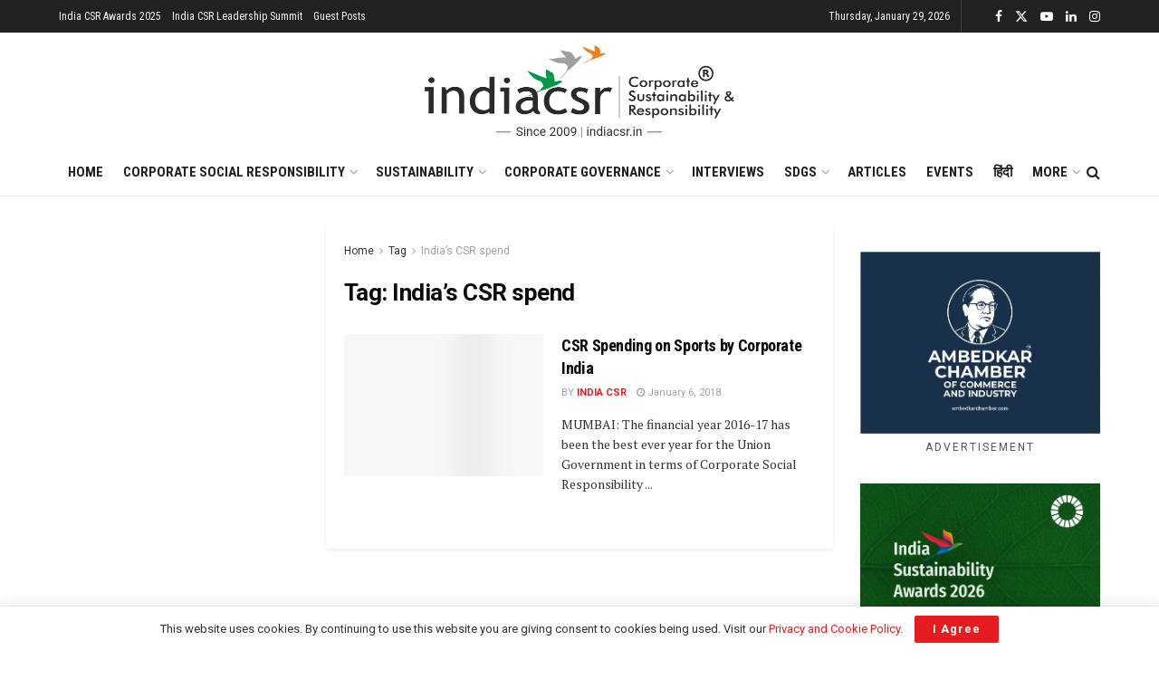

--- FILE ---
content_type: text/html; charset=utf-8
request_url: https://www.google.com/recaptcha/api2/aframe
body_size: 151
content:
<!DOCTYPE HTML><html><head><meta http-equiv="content-type" content="text/html; charset=UTF-8"></head><body><script nonce="ueytYyfwukBpkzrzvN6IPw">/** Anti-fraud and anti-abuse applications only. See google.com/recaptcha */ try{var clients={'sodar':'https://pagead2.googlesyndication.com/pagead/sodar?'};window.addEventListener("message",function(a){try{if(a.source===window.parent){var b=JSON.parse(a.data);var c=clients[b['id']];if(c){var d=document.createElement('img');d.src=c+b['params']+'&rc='+(localStorage.getItem("rc::a")?sessionStorage.getItem("rc::b"):"");window.document.body.appendChild(d);sessionStorage.setItem("rc::e",parseInt(sessionStorage.getItem("rc::e")||0)+1);localStorage.setItem("rc::h",'1769693097431');}}}catch(b){}});window.parent.postMessage("_grecaptcha_ready", "*");}catch(b){}</script></body></html>